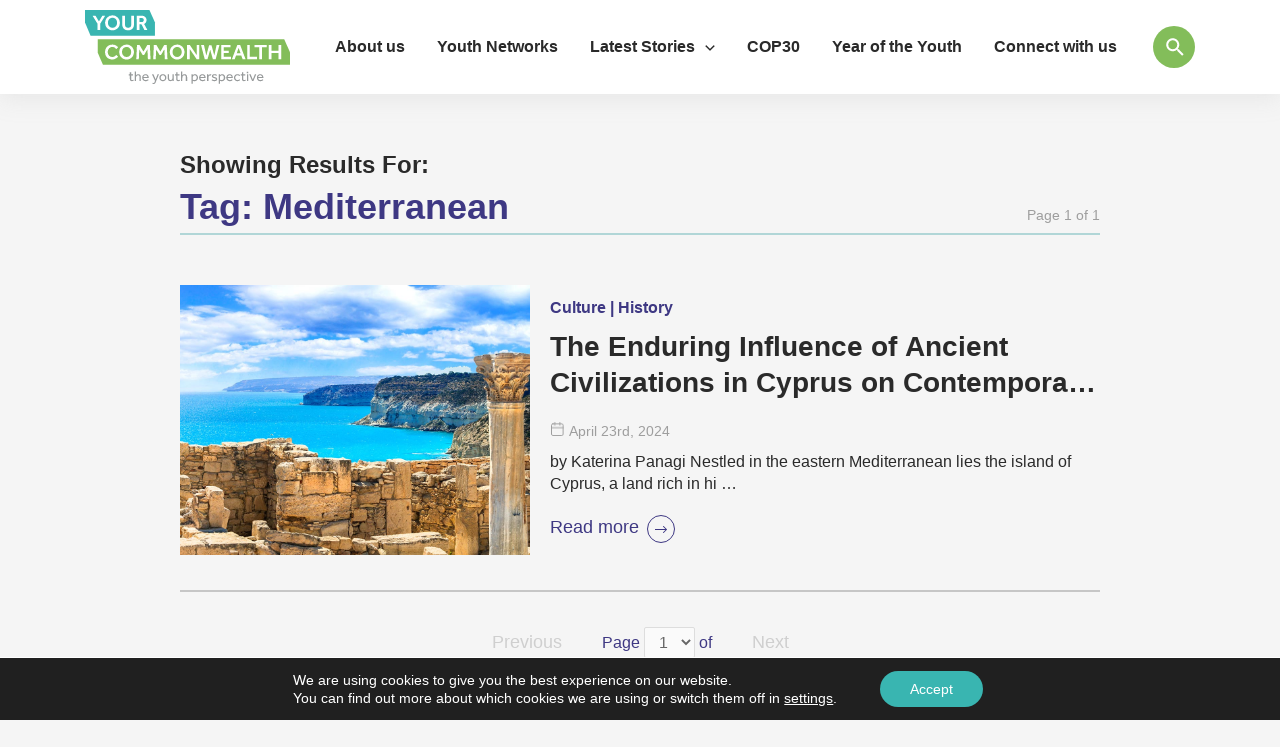

--- FILE ---
content_type: text/css
request_url: https://yourcommonwealth.org/wp-content/themes/astra-child/style.css?ver=10.10.10.52
body_size: 9629
content:
/**
Theme Name: Common Wealth
Author: Brainstorm Force
Author URI: http://wpastra.com/about/
Description: Astra is the fastest, fully customizable & beautiful theme suitable for blogs, personal portfolios and business websites. It is very lightweight (less than 50KB on frontend) and offers unparalleled speed. Built with SEO in mind, Astra comes with schema.org code integrated so search engines will love your site. Astra offers plenty of sidebar options and widget areas giving you a full control for customizations. Furthermore, we have included special features and templates so feel free to choose any of your favorite page builder plugin to create pages flexibly. Some of the other features: # WooCommerce Ready # Responsive # Compatible with major plugins # Translation Ready # Extendible with premium addons # Regularly updated # Designed, Developed, Maintained & Supported by Brainstorm Force. Looking for a perfect base theme? Look no further. Astra is fast, fully customizable and beautiful theme!
Version: 1.0.0
License: GNU General Public License v2 or later
License URI: http://www.gnu.org/licenses/gpl-2.0.html
Text Domain: action-digital
Template: astra
*/

body{background: #f5f5f5!important;}
a{outline: none!important;}
#content #primary > *{display: none;}
#content #primary > div:first-child{display: block;}
/*General Vars*/
:root{
	--font-open: 'Open Sans', sans-serif;
	--font-PT: 'PT Sans', sans-serif;
	--sd-color: #6a25e2;
	--ed-color: #f4a351;
	--yp-color: #39b11c;
	--regions-color: #25a2e2;
	--videos-color: #e22525;
	--yn-color: #c40871;
	--ep-color: #e6eb41;
}
::selection {
  background: #83BD5A;
}

/*Header*/
header#masthead{padding: 10px 0!important;filter: drop-shadow(0px 4px 12px rgba(156, 156, 156, 0.16))!important;background: #fff;position: fixed;left: 0;top: 0;width: 100vw;}
body{padding-top: 94px;}
.full-screen.astra-search-icon{width: 42px;height: 42px;border-radius: 21px;background: #83bd5a;display: flex;justify-content: center;align-items: center;float: right;cursor: pointer;}
.full-screen.astra-search-icon .ast-icon.icon-search svg {margin-top: -3px;margin-right: -2px;}
a.menu-link{font-family: var(--font-open)!important;font-weight: 600;font-size: 16px;line-height: 24px;text-align: left;color: #2a2a2a;}
a.menu-link:hover{text-decoration: underline;}
.astra-megamenu.sub-menu  a.menu-link{font-weight: 400!important;}
header#masthead .ast-primary-header-bar{border: none!important;}
.astra-megamenu.sub-menu{padding: 13px 0!important;justify-content: center;background: #3E3883!important;}
.astra-megamenu.sub-menu > .menu-item {flex: unset!important;width: fit-content!important;padding: 0!important;}
.astra-megamenu.sub-menu > .menu-item > a{padding: 0 15px!important;}
#menu-item-39 .astra-full-megamenu-wrapper {padding-top: 33px;border: none!important;}
.ast-search-box.full-screen{background: url(/wp-content/uploads/search-back.jpg)!important;background-size: cover!important;}
.ast-search-box.full-screen .ast-search-wrapper h3.large-search-text {font-weight: bold!important;font-size: 54px!important;line-height: 62px!important;color: #fff!important;margin-bottom: 50px!important;}
.ast-search-box.full-screen .ast-search-wrapper fieldset{border: none!important;padding: 0!important;}
.ast-search-box.full-screen .ast-search-wrapper .search-form{margin: 0 auto!important;}
.ast-search-box.full-screen .ast-search-wrapper .search-field{padding: 25px 70px 25px 90px !important;font-weight: normal;font-size: 20px!important;line-height: 28px!important;text-align: left!important;color: #9e9e9e;background: #fff!important;border-radius: 0!important;background-image: url(/wp-content/uploads/searchPop.svg)!important;background-repeat: no-repeat!important;background-position: 30px 25px !important;}
.ast-search-box.full-screen .ast-search-wrapper .search-field::placeholder{font-weight: normal;font-size: 20px!important;line-height: 28px!important;text-align: left!important;color: #9e9e9e!important;opacity: 1!important;}
.ast-search-box.full-screen .ast-search-wrapper .search-submit:after {background-image: url(/wp-content/uploads/RightArrowSearch.svg);content: '';display: block;position: relative;width: 38px;height: 23px;background-position: center;background-repeat: no-repeat;}
.ast-search-box.full-screen .ast-search-wrapper .search-submit{width: 94px;height: 78px;background: #83bd5a;display: flex;justify-content: center;align-items: center;top: 0;right: 0;position: absolute;}
.ast-search-box.full-screen .ast-search-wrapper .search-submit i {display: none!important;}
.ast-search-box.full-screen .ast-search-wrapper fieldset{position: relative;}

/*Footer*/
footer.mainFooter{background: linear-gradient(#fff 0%, #f5f5f5 100%);}
.footerLogos{display: flex;justify-content: center;padding: 70px 0 50px;}
.footerLogos img{margin: 0 25px;}
.footer-list {display: flex;justify-content: center;margin: 0 0 50px;padding: 0;}
.footer-list li{margin: 0 25px;}
.footer-list li a{font-family: var(--font-PT);font-weight: 400;font-size: 16px;line-height: 22px;color: #3e3883;}
.footer-list li a:hover{text-decoration: underline;}
.footer-social-list {display: flex;justify-content: center;margin: 0 0 15px;padding: 0;}
.footer-social-list li{margin: 0 9px;}
.footer-social-list li a:hover path:last-child {fill: #83BD5A;}
.footer-copyrights {font-family: var(--font-PT)!important;font-weight: 400!important;font-size: 14px!important;line-height: 20px!important;text-align: center!important;color: #000!important;border-top: 1px solid #9e9e9e!important;padding: 15px 0 20px!important;max-width: 1110px!important;margin: 0 auto!important;}
.footer-copyrights a{color: #3e3883!important;}
.footer-copyrights a:hover{text-decoration: underline;}

body{font-family: var(--font-PT);}
h1,h2,h3,h4,h5,h6{font-family: var(--font-open);margin: 0 0 15px;}
h2{font-weight: bold;font-size: 42px;line-height: 50px;text-align: left;color: #39b5b1;}
h6{font-weight: 600;font-size: 24px;line-height: 32px;text-align: left;color: #2a2a2a;}
.btn{border-radius: 0!important;display: block;width: fit-content;}
.btn.btn-blue {background: transparent;font-weight: normal;font-size: 18px;line-height: 22px;text-align: center;color: #fff;padding: 15px 60px;}
/*.btn.btn-blue:hover {background: #83bd5a;}*/
.btn.btn-green {background: #83bd5a;font-weight: normal;font-size: 18px;line-height: 22px;text-align: center;color: #fff;padding: 15px 60px;}
.btn.btn-green:hover {background: #3e3883}
a.btn-right-arrow{font-weight: normal;font-size: 18px;line-height: 22px;text-align: left;color: #3e3883;}
a.btn-right-arrow span{width: 28px;height: 28px;background: transparent;border: 1px solid #3e3883;border-radius: 50%;margin-left: 8px;display: inline-flex;justify-content: center;align-items: center;}
a.btn-right-arrow:hover{color: #83bd5a;}
a.btn-right-arrow:hover span{background: #83bd5a;border: 1px solid #83bd5a;}
a.btn-right-arrow:hover span path{fill: #fff;}
blockquote {font-family: var(--font-open);font-weight: normal;font-style: italic;font-size: 36px;line-height: 42px;text-align: left;color: #3e3883;margin: 0;padding: 0 60px;margin-bottom: 30px;border-left: 0!important;}
blockquote::before{position: absolute;display: block;width: 45px;height: 34px;background: url(/wp-content/uploads/quoteBefore.svg);background-size: contain;background-repeat: no-repeat;background-position: center;left: 0;}
blockquote::after{position: absolute;display: block;width: 45px;height: 34px;background: url(/wp-content/uploads/quoteAfter.svg);background-size: contain;background-repeat: no-repeat;background-position: center;right: 0;bottom: 0;}
.owl-nav button{width: 40px;height: 40px;border: 2px solid #78bdbe!important;border-radius: 50%;display: flex;justify-content: center;align-items: center;}
.owl-nav button:hover{border-color: transparent!important;box-shadow: 0px 10px 20px rgba(0, 0, 0, 0.1);}
.owl-dots {width: fit-content;position: absolute;left: 50%;transform: translateX(-50%);margin-top: -52px;}
.owl-dots .owl-dot {margin: 0 6px;}
.owl-dots .owl-dot span {width: 9px;height: 9px;background: #9e9e9e;opacity: 0.65;display: block;border-radius: 50%;}
.owl-dots .owl-dot.active span {background: #39b5b1;opacity: 1;}
.hidden{display: none!important;}
p.read-more{display: none!important;}
.nopadding-right{padding-right: 0!important;}
.nopadding-left{padding-left: 0!important;}
html,body {width: 100vw!important;overflow-x: hidden!important;}

/*Home*/
.hero-section .item{min-height: 759px;}
.hero-section .item > img{height: 600px;width: 100%;object-fit: cover;object-position: center;}
.hero-section .item .hero-content{max-width: 790px;margin: 0 auto;position: absolute;margin-top: -200px;z-index: 2;left: 50%;transform: translateX(-50%);}
.hero-section .item .hero-content h2{font-weight: bold;font-size: 54px;line-height: 62px;text-align: center;color: #39b5b1;margin-bottom: 15px;display: block;display: -webkit-box;max-height: 124px;-webkit-line-clamp: 2;-webkit-box-orient: vertical;overflow: hidden;text-overflow: ellipsis;}
.hero-section .item .hero-content p{font-weight: normal;font-size: 20px;line-height: 28px;text-align: center;color: #2a2a2a;margin-bottom: 30px;}
.hero-section .item .hero-content a{display: block;width: fit-content;margin: 0 auto;font-weight: normal;font-size: 18px;line-height: 22px;text-align: center;color: #fff;padding: 16px 36px;/*background: #3e3883;*/}
/*.hero-section .item .hero-content a:hover{background: #83bd5a;}*/
.hero-section .hero-box {background: #fff;height: 390px;width: 1110px;z-index: 1;position: relative;margin: -231px auto 0;-webkit-clip-path: polygon(0 0, 92% 0, 100% 43%, 100% 100%, 100% 100%, 8% 100%, 0 57%, 0% 100%);clip-path: polygon(0 0, 92% 0, 100% 43%, 100% 100%, 100% 100%, 8% 100%, 0 57%, 0% 100%);}
.hero-section .owl-nav {max-width: 1110px;margin: 0 auto;display: flex;justify-content: space-between;margin-top: -210px;position: absolute;width: calc(1110px - 150px);left: 50%;transform: translateX(-50%);}
.hero-section .owl-dots {width: fit-content;position: absolute;left: 50%;transform: translateX(-50%);margin-top: -52px;}
.hero-section .owl-dots .owl-dot {margin: 0 6px;}
.hero-section .owl-dots .owl-dot span {width: 9px;height: 9px;background: #9e9e9e;opacity: 0.65;display: block;border-radius: 50%;}
.hero-section .owl-dots .owl-dot.active span {background: #39b5b1;opacity: 1;}
.home-articles{margin-top: 50px;margin-bottom: 80px;position: relative;}
.home-articles:before, .home-articles:after {content: '';display: block;position: absolute;width: 480px;height: 430px;z-index: -1;}
.home-articles:before {background: url(/wp-content/uploads/Left-bg-element.png);top: 240px;}
.home-articles:after {background: url(/wp-content/uploads/Right-bg-element.png);bottom: 170px;right: 0;}
.home-articles h2{margin-bottom: 30px;}
.home-articles .btn{margin: 50px auto 0;}
.home-articles .home-article {margin-bottom: 30px;position: relative;}
.home-articles .col-lg-4 .home-article {margin-bottom: 0;}
.home-articles .home-article img {height: 450px;width: 100%;object-fit: cover;object-position: center;}
.home-articles .home-article .home-tags{position: absolute;right: 15px;top: 20px;width: calc(100% - 30px);}
.home-articles .home-article .home-tags span {font-weight: normal;font-size: 14px;line-height: 20px;text-align: center;color: #3e3883;padding: 4px 12px 3px;border-radius: 2px;background: #f5f5f5;margin-left: 5px;float: right;margin-top: 5px;}
.home-articles .home-article .home-tags span:last-child{margin-left: 0;}
.home-articles .home-article .home-article-text {filter: drop-shadow(0px 4px 8px rgba(38, 38, 38, 0.2));height: 205px;margin-top: -100px;position: relative;z-index: 1;}
.home-articles .home-article .home-article-text h6{display: block;display: -webkit-box;max-height: 96px;-webkit-line-clamp: 3;-webkit-box-orient: vertical;overflow: hidden;text-overflow: ellipsis;}
.home-articles .home-article .home-article-text > div {background: #f5f5f5;-webkit-clip-path: polygon(0 0, 92% 0, 100% 43%, 100% 100%, 100% 100%, 8% 100%, 0 57%, 0% 100%);clip-path: polygon(0 0, 92% 0, 100% 43%, 100% 100%, 100% 100%, 8% 100%, 0 57%, 0% 100%);filter: drop-shadow(0px 4px 8px rgba(38, 38, 38, 0.2));padding: 20px 10px 0 40px;height: 100%;width: 100%;}
.home-articles .home-article .home-article-text .date{display: block;font-weight: normal;font-size: 14px;line-height: 20px;text-align: left;color: #9e9e9e;margin-bottom: 10px;}
.home-articles .home-article .home-article-text .date:before{content: '';display: inline-block;position: relative;background-image: url(/wp-content/uploads/home-date.png);width: 14px;height: 14px;background-position: center;background-size: contain;background-repeat: no-repeat;margin-right: 5px;}
.home-articles .col-lg-4 .home-article .home-article-text{height: 160px;margin-top: -90px;}
.home-correspondents {background: linear-gradient(#f5f5f5 0%, #fff 18.35%, #fff 77.53%, #f5f5f5 100%);padding: 65px 0;}
.home-correspondents .container > p {margin-bottom: 75px;}
.home-correspondents .corr-img{width: 75px!important;height: 75px;border: 3px solid #f5f5f5;border-radius: 50%;margin: 0 auto;}
.home-correspondents .owl-item.active.center .corr-img{width: 150px!important;height: 150px;border: 3px solid #fff;filter: drop-shadow(0px 5px 12px rgba(100, 100, 100, 0.26));}
.home-correspondents .owl-stage {align-items: center;display: flex;}
.home-correspondents .month-corr:not(.is){width: 180px;background: #83bd5a;filter: drop-shadow(0px 4px 12px rgba(0, 0, 0, 0.16));font-size: 13px;line-height: 15px;text-align: center;color: #fff;padding: 5px 0;display: block;margin-top: 15px;opacity: 0;-webkit-clip-path: polygon(0 0, 92% 0, 100% 43%, 100% 100%, 100% 100%, 8% 100%, 0 57%, 0% 100%);clip-path: polygon(0 0, 92% 0, 100% 43%, 100% 100%, 100% 100%, 8% 100%, 0 57%, 0% 100%);height: 0px;margin: 0;padding: 0;}
.home-correspondents .month-corr.is{display: none;}
.home-correspondents .owl-item.active.center .month-corr{opacity: 1;height: 25px;padding: 5px 0;margin-top: 15px;}
.home-correspondents p {font-weight: normal;font-size: 16px;line-height: 22px;text-align: center;color: #2a2a2a;margin: 15px 0;min-height: 64px;}
.home-correspondents .owl-item.active.center p{font-family: var(--font-open);font-weight: 600;font-size: 24px;line-height: 32px;text-align: center;color: #2a2a2a;}
.home-correspondents .owl-item a{font-weight: normal;font-size: 18px;line-height: 22px;text-align: left;color: #3e3883;opacity: 0;display: block;margin: 0 auto;width: fit-content;}
.home-correspondents .owl-item.active.center a{opacity: 1;}
.home-correspondents a span{width: 28px;height: 28px;background: transparent;border: 1px solid #3e3883;border-radius: 50%;margin-left: 8px;display: inline-flex;justify-content: center;align-items: center;}
.home-correspondents a:hover{color: #83bd5a;}
.home-correspondents a:hover span{background: #83bd5a;border: 1px solid #83bd5a;}
.home-correspondents a:hover span path{fill: #fff;}
.home-correspondents .country{position: absolute;opacity: 0;margin-top: -45px;left: 50%;transform: translateX(calc(-50% - 38px));}
.home-correspondents .country img{width: 48px;height: 48px;border-radius: 50%;}
.home-correspondents .owl-item.active.center .country{opacity: 1;}
.home-correspondents .item{height: 312px;display: flex;justify-content: center;align-items: center;}
.home-correspondents .item * {transition: all .4s ease;}
.home-correspondents .owl-nav {max-width: 1200px;margin: 0 auto;display: flex;justify-content: space-between;margin-top: -210px;position: absolute;width: 1200px;left: 50%;transform: translateX(-50%);}
.home-correspondents .owl-dots {width: fit-content;position: relative;margin: 50px auto 20px;left: 0;transform: none;}
.home-correspondents .owl-dots .owl-dot {margin: 0 6px;}
.home-correspondents .owl-dots .owl-dot span {width: 9px;height: 9px;background: #9e9e9e;opacity: 0.65;display: block;border-radius: 50%;}
.home-correspondents .owl-dots .owl-dot.active span {background: #39b5b1;opacity: 1;}
.home-correspondents .btn{margin: 0 auto;}
.home-correspondents .btn:hover{color: #fff;}
.home-articles.home-featured{margin: 100px 0;}
.home-articles.home-featured::before {top: 50%;transform: translateY(-50%);}
.home-articles.home-featured::after {bottom: 50%;transform: translateY(50%);}
.home-about {background: #fff;padding: 100px 0;}
.home-about h2{margin-bottom: 30px;}
.home-about blockquote {max-width: 420px;}
.about-icons-mob{display: none;}
.about-icons > div{display: flex;justify-content: center;margin-bottom: 50px;}
.about-icons > div:last-child {margin-bottom: 0px;}
.about-icons > div div{margin: 0 25px;text-align: center;width: 150px;font-weight: normal;font-size: 16px;line-height: 22px;text-align: center;color: #2a2a2a;}
.about-icons > div div a:hover img {box-shadow: 0px 5px 30px rgba(0, 0, 0, 0.2);}
.about-icons > div div a{font-weight: normal;font-size: 16px;line-height: 22px;text-align: center;color: #2a2a2a;}
.about-icons > div div img{display: block;margin: 0 auto 15px;border-radius: 50%;}
.home-articles.home-videos {margin-top: 90px;margin-bottom: 100px;}
.home-articles.home-videos:before, .home-articles.home-videos:after{display: none;}
.home-article.video-article:after{content: '';display: block;position: absolute;width: 72px;height: 72px;background-image: url('/wp-content/uploads/Play-Btn.svg');background-size: contain;background-repeat: no-repeat;background-position: center;top: calc(175px - 36px);left: calc(50% - 36px);pointer-events: none;}
.home-articles.home-videos .owl-nav {max-width: 1300px;margin: 0 auto;display: flex;justify-content: space-between;margin-top: 0;position: absolute;width: 1300px;left: 50%;transform: translateX(-50%) translateY(-50%);z-index: -1;top: 50%;}
.home-articles.home-videos .owl-dots {margin-top: 0;}
.home-youth{margin-bottom: 250px;position: relative;}
.home-youth img{width: 100%;}
.home-youth > div{width: 67%;max-width: 760px;background: #39b5b1;padding: 25px 0 35px 65px;position: absolute;margin-top: -94px;-webkit-clip-path: polygon(0 0, 92% 0, 100% 43%, 100% 100%, 100% 100%, 8% 100%, 0 57%, 0% 100%);clip-path: polygon(0 0, 92% 0, 100% 43%, 100% 100%, 100% 100%, 8% 100%, 0 57%, 0% 100%);}
.home-youth > div h2{color: #fff;margin: 0 0 5px;}
.home-youth > div p{font-weight: normal;font-size: 20px;line-height: 28px;text-align: left;color: #fff;margin-bottom: 20px;}
.home-youth > div .btn-right-arrow{color: #fff;}
.home-youth > div a.btn-right-arrow span {border: 1px solid #fff;}
.home-youth > div a.btn-right-arrow span path{fill: #fff;}
.home-youth > div a.btn-right-arrow:hover span{background: #3e3883;border: 1px solid #3e3883;}
.home-youth > div a.btn-right-arrow:hover {color: #3e3883;}
.gradient-subscribe {padding: 55px 0;background: linear-gradient(90deg, #39b5b1 0%, #78bdbe 100%);margin-top: 100px;}
.gradient-subscribe h2{font-weight: bold;font-size: 48px;line-height: 58px;text-align: center;color: #fff;margin-bottom: 15px;}
.gradient-subscribe p {font-weight: normal;font-size: 20px;line-height: 28px;text-align: center;color: #fff;margin-bottom: 25px;}
.twitterSection{margin-bottom: 100px;}
.ctf-tweets.owl-carousel .owl-stage-outer {width: 100%;}
#ctf #ctf-more{display: none!important;}
#ctf .ctf-header-text .ctf-header-bio {max-width: 400px;}
.ctf-tweets.owl-carousel .owl-dots {margin-top: -15px;}

/*About*/
.page-header{margin-bottom: 100px;}
img.page-featured {height: 600px;width: 100%;object-fit: cover;object-position: center;}
.page-title-box {filter: drop-shadow(0px 4px 8px rgba(0, 0, 0, 0.2));}
.page-title-box > div{position: relative;width: 100%;
background: #fff;padding: 25px 0;margin-top: -80px;-webkit-clip-path: polygon(0 0, 92% 0, 100% 43%, 100% 100%, 100% 100%, 8% 100%, 0 57%, 0% 100%);clip-path: polygon(0 0, 92% 0, 100% 43%, 100% 100%, 100% 100%, 8% 100%, 0 57%, 0% 100%);}
.page-title-box h1{font-weight: bold;font-size: 54px;line-height: 62px;text-align: center;color: #39b5b1;margin-bottom: 10px;}
.page-title-box .breadcrumbs :is(a,span){font-weight: normal;font-size: 14px;line-height: 24px;text-align: left;color: #2a2a2a;}
.page-title-box .breadcrumbs a {color: #3e3883;}
.page-title-box .breadcrumbs a:after {content: '/';margin: 0 10px;}
.page-title-box .breadcrumbs {width: fit-content;margin: 0 auto;}
.who-we-are-section{margin-bottom: 80px;}
.who-we-are-section blockquote{margin: 0;max-width: 375px;padding-top:30px;padding-bottom: 30px;border-top: 3px solid #3e3883;border-bottom: 3px solid #3e3883;margin-top: 42px;}
.who-we-are-section blockquote::after {right: 10px;bottom: 30px;}
.who-we-are-section .body-croped{position: relative;height: 210px;overflow: hidden;}
.who-we-are-section .body-croped:after{width: 100%;height: 185px;content: '';position: absolute;display: block;bottom: 0;background: linear-gradient(rgba(255, 255, 255, 0) 0%, #f5f5f5 100%);opacity: 1;}
.who-we-are-section .body-croped.expanded{height: 400px;}
.who-we-are-section .body-croped.expanded:after{opacity: 0;}
.who-we-are-section .body-croped :last-child{margin: 0!important;}
.who-we-are-section h2{font-weight: bold;color: #2a2a2a;}
.who-we-are-section .body-toggler{font-weight: normal;font-size: 18px;line-height: 22px;text-align: left;color: #3e3883;margin-top: 20px;cursor: pointer;display: block;width: fit-content;}
.who-we-are-section .body-toggler svg{margin-left: 5px;}
.who-we-are-section .body-toggler:hover{color: #83bd5a;}
.who-we-are-section .body-toggler:hover path{fill: #83bd5a;}
.who-we-are-section .body-toggler.change-to-less svg{transform: rotate(180deg);}
.who-we-are-section :is(.body-croped, .body-toggler, .body-toggler *){transition: all 0.4s ease;}
.what-we-do-section {background: linear-gradient(#f5f5f5 0%, #fff 18.35%, #fff 77.53%, #f5f5f5 100%);padding: 55px 0;margin-bottom: 15px;}
.what-we-do-section .container{padding-top: 80px;padding-bottom: 100px;border-top: 1px solid #39b5b1;border-bottom: 1px solid #39b5b1;}
.what-we-do-section h2{text-align: center;color: #2a2a2a;margin-bottom: 20px;}
.what-we-do-section p{max-width: 791px;text-align: center; margin: 0 auto 80px;}
.what-we-do-section .about-icons > div{justify-content: space-between;}
.what-we-do-section .about-icons > div div {margin: 0;width: 175px;}
.meet-the-editor .editor-box{padding-top: 60px;padding-bottom: 80px;background: #fff;box-shadow: 0px 4px 8px rgba(0, 0, 0, 0.2);display: flex;justify-content: center;align-items: center;}
.section-title-center{text-align: center;color: #2a2a2a;}
.meet-the-editor h2{ margin-bottom: 50px; }
.meet-the-editor {margin-bottom: 170px;position: relative;}
.meet-the-editor:before, .meet-the-editor:after {content: '';display: block;position: absolute;width: 480px;height: 430px;z-index: -1;}
.meet-the-editor:before {background: url(/wp-content/uploads/meet-Left.svg);top: 70px;}
.meet-the-editor:after {background: url(/wp-content/uploads/meet-Right.svg);top: 88px;right: 0;}
.meet-the-editor .editor-box .corr-img{width: 114px;height: 114px;border: 3px solid #fff;filter: drop-shadow(0px 5px 12px rgba(100, 100, 100, 0.26));border-radius: 50%;object-fit: cover;}
.meet-the-editor .editor-box .country > img {width: 36.57px;}
.meet-the-editor .editor-box .country{position: absolute;margin-top: -35px;left: 15px;}
.meet-the-editor .editor-box > div:nth-child(1) {position: relative;}
.meet-the-editor .editor-box > div:nth-child(2) {max-width: 450px;margin-left: 40px;}
.meet-the-editor .editor-box h6{margin-bottom: 5px;}
.meet-the-editor .editor-box p{font-weight: normal;font-size: 16px;line-height: 22px;text-align: left;color: #2a2a2a;margin: 0;}
.meet-the-editor .editor-box p.chief{font-family: var(--font-open);font-weight: normal;font-size: 13px;line-height: 22px;color: #3e3883;margin-bottom: 15px;}
.submit-content {position: relative;margin-top: 15px;}
.submit-content .submit-content-row{height: 533px;background: #3e3883;}
.submit-content .submit-content-row .submit-content-radiant {height: 533px;background: linear-gradient(90deg, rgba(255, 255, 255, 0) 0%, rgba(62, 56, 131, 0.4) 59.41%, #3e3883 100%);position: absolute;top: 0;left: 0;width: 100%;}
.submit-content .submit-content-row > div:first-child{padding: 0!important;}
.submit-content .submit-content-row > div:first-child img{height: 533px;}
.submit-content .submit-content-row > div:last-child{display: flex;justify-content: center;align-items: center;}
.submit-content .submit-content-row h2{color: #fff;margin-bottom: 0;}
.submit-post-btn{font-family: var(--font-open);font-weight: bold;font-size: 28px;line-height: 36px;text-align: left;color: #39b5b1;width: 475px;display: block;margin-top: 25px;background: #fff;border: 1px solid #39b5b1;padding: 19px 35px;display: flex;justify-content: space-between;-webkit-clip-path: polygon(0 0, 92% 0, 100% 43%, 100% 100%, 100% 100%, 8% 100%, 0 57%, 0% 100%);clip-path: polygon(0 0, 92% 0, 100% 43%, 100% 100%, 100% 100%, 8% 100%, 0 57%, 0% 100%);align-items: center;}
.submit-post-btn:hover, .submit-post-btn:focus{background: #39b5b1;color: #fff;}
.submit-post-btn:hover svg path, .submit-post-btn:focus svg path{fill: #fff!important;}
.submit-post-btn div {width: 36px;height: 36px;background: transparent;border: 2px solid #39b5b1;display: flex;justify-content: center;align-items: center;border-radius: 50%;}
.submit-post-btn:hover div, .submit-post-btn:focus div{border-color: #fff!important;}

/*Archive*/
.f-desc {font-family: var(--font-open);font-weight: 600;font-size: 24px;line-height: 32px;text-align: center;color: #9e9e9e;margin-bottom: 15px;display: block;}
.owl-archive .btn-blue{margin-bottom: 30px!important;}
.hero-section .owl-archive .owl-dots {margin-top: -28px;}
.hero-section .owl-archive .item .hero-content h2 {display: block; /* Fallback for non-webkit */display: -webkit-box;max-height: 124px;-webkit-line-clamp: 2;-webkit-box-orient: vertical;overflow: hidden;text-overflow: ellipsis;}
.archive-section{margin-top: 70px;margin-bottom: 100px;}
/*.archive-section .form-group.related-topics > *:not(h6){display: none;}
.archive-section .form-group.related-topics > .activeCategory{display: block;}*/
.archive-section .related-topics input{opacity: 0;position: absolute;}
.archive-section .form-check.isnotprimary{display: none;}
.archive-article{display: flex;justify-content: space-between;align-items: center;padding-bottom: 35px;margin-bottom: 35px;border-bottom: 2px solid #9e9e9e87;}
.archive-article > div:first-child{width: 350px;height: 270px;position: relative;}
.archive-article > div:first-child img{width: 100%;height: 100%;object-fit: cover;}
.archive-article > div:last-child{width: calc(100% - 370px);}
.archive-article .read-more{display: none;}
.archive-article .sub-list{margin-bottom: 10px;font-family: var(--font-PT);font-weight: bold;font-size: 16px;line-height: 22px;text-align: left;color: #3e3883;}
.archive-article h4{font-weight: 600;font-size: 28px;line-height: 36px;text-align: left;color: #2a2a2a;margin-bottom: 20px;}
.archive-article .date{display: block;font-weight: normal;font-size: 14px;line-height: 20px;text-align: left;color: #9e9e9e;margin-bottom: 10px;}
.archive-article .date:before{content: '';display: inline-block;position: relative;background-image: url(/wp-content/uploads/home-date.png);width: 14px;height: 14px;background-position: center;background-size: contain;background-repeat: no-repeat;margin-right: 5px;}
.archive-article > div:last-child p{margin-bottom: 20px;font-weight: normal;font-size: 16px;line-height: 22px;text-align: left;color: #2a2a2a!important;}
.archive-article h4 {display: block;display: -webkit-box;max-height: 72px;-webkit-line-clamp: 2;-webkit-box-orient: vertical;overflow: hidden;text-overflow: ellipsis;}
.form-group.posts-categories {background: #fff;padding: 50px 10px 50px 30px;margin-top: 15px;}
.form-group.related-topics {background: #fff;padding: 45px 10px 45px 30px;margin-top: 15px;}
.form-group.posts-categories input{position: absolute;opacity: 0;}
.form-group.posts-categories .form-check {padding: 0;filter: drop-shadow(0px 4px 8px rgba(0, 0, 0, 0.2));margin-bottom: 20px;}
.form-group.posts-categories label{font-weight: normal;font-size: 16px;line-height: 22px;text-align: left;color: #2a2a2a;cursor: pointer;padding-left: 20px;}
.form-group.posts-categories label.selected, .form-group.posts-categories input:checked ~ label{padding: 12px 12px 12px 25px;background: #fff;-webkit-clip-path: polygon(0 0, 92% 0, 100% 43%, 100% 100%, 100% 100%, 8% 100%, 0 57%, 0% 100%);clip-path: polygon(0 0, 92% 0, 100% 43%, 100% 100%, 100% 100%, 8% 100%, 0 57%, 0% 100%);position: relative;}
.form-group.posts-categories label:after{content: '';position: absolute;display: block;width: 12px;height: 12px;border-radius: 50%;left: 0;top: 50%;transform: translateY(-50%);background: #000;}
.form-group.posts-categories input:checked ~ label:after{left: 10px;}
.form-group.posts-categories label[for="post_category-economic-development"]:after{background-color: var(--ed-color);}
.form-group.posts-categories label[for="post_category-editors-pick"]:after{background-color: var(--ep-color);}
.form-group.posts-categories label[for="post_category-social-development"]:after{background-color: var(--sd-color);}
.form-group.posts-categories label[for="post_category-technology-innovation"]:after{background-color: var(--regions-color);}
.form-group.posts-categories label[for="post_category-youth-awards"]:after{background-color: var(--videos-color);}
.form-group.posts-categories label[for="post_category-youth-policy"]:after{background-color: var(--yp-color);}
.related-topics label{font-weight: normal;font-size: 14px;line-height: 20px;text-align: left;color: #2a2a2a;width: fit-content;padding: 10px;border: 1px solid #78bdbe;border-radius: 5px;cursor: pointer;}
.related-topics input:checked ~ label{background: #78bdbe;color: #fff;}
.related-topics .form-check{display: inline-block;width: fit-content;margin-right: 5px;margin-bottom: 5px;padding-left: 0;}
.postsLoader {display: flex;position: fixed;width: 100vw;height: 100vh;left: 0;top: 0;justify-content: center;align-items: center;background: rgba(255,255,255, .7);z-index: 999999999;}
.postsLoader img{width: 60px;height: 60px;}
.textSearch {position: relative;}
.textSearch input{font-weight: normal;font-size: 14px;line-height: 22px;text-align: left;color: #9e9e9e;border: none !important;outline: none !important;padding-right: 40px;}
.textSearch button {background: transparent;border: none !important;outline: none !important;position: absolute;top: 0;right: 0;padding: 12px 8px;}
.textSearch button path{transition: all .4s ease;}
.textSearch button:hover path{fill: #3e3883;}
.filtering{font-weight: normal;font-size: 16px;line-height: 22px;text-align: left;color: #2a2a2a;margin: 0;}
.filtering > div{background-image: url(/wp-content/uploads/DownChevron.svg);background-repeat: no-repeat;position: relative;background-position: right 11px;padding-right: 12px;}
.filtering > div > div{display: none;position: absolute;border: 1px solid #2a2a2a;background: #f5f5f5;width: max-content;left: -1px;top: 100%;}
.filtering > div.opened {z-index: 9;}
.filtering > div.opened > div{display: block;z-index: 9;}
.filtering > div > div a{display: block;padding: 10px;}
.sorting {display: block;position: absolute;margin-top: -50px;width: 100%;z-index: 1;}
.sorting > *{display: inline-block;}
.sorting *{cursor: pointer!important;}
.sorting input{position: absolute;opacity: 0;}
.sorting label{font-weight: normal;font-size: 16px;line-height: 22px;text-align: left;color: #2a2a2a;margin-bottom: 0;margin-right: 20px;}
.sorting label.checked{color: #3e3883;text-decoration: underline;}
.pre-filtering-row{display: none;}
.archive-info-row {margin-bottom: 65px;display: flex;justify-content: space-between;padding-bottom: 15px;border-bottom: 2px solid #78bdbe;}
.archive-info-row > .category-info{font-weight: normal;font-size: 16px;line-height: 22px;text-align: left;color: #2A2A2A;}
.archive-info-row > .category-info span{font-weight: 700;color: #3e3883;}
.archive-info-row .page-info{font-weight: normal;font-size: 14px;line-height: 20px;text-align: center;color: #9e9e9e;}
input[type=radio][disabled=disabled]{pointer-events: all;cursor: pointer;}
.wpv-filter-previous-link, .wpv-filter-next-link {font-weight: normal;font-size: 18px;line-height: 21px;text-align: center;color: #3e3883;padding: 0;margin: 0;background: transparent!important;border: none!important;outline: none!important;}
a.wpv-filter-previous-link:hover, a.wpv-filter-next-link:hover {color: #83bd5a!important}
span.wpv-filter-previous-link, span.wpv-filter-next-link {color: #cfcfcf!important}
.archPagination > div:nth-child(2) {font-weight: normal;font-size: 16px;line-height: 21px;text-align: center;color: #3e3883;}
.archPagination {display: flex;justify-content: center;align-items: center;}
.archPagination > div {margin: 0 20px;}
.archPagination > div [class*="wpv-page-selector"] {margin-left: 0;padding: 5px 10px;}

/*Single Post*/
.postFeatured {height: 425px;width: 100%;position: relative;text-align: center;overflow: hidden;}
.postFeatured > div{height: 425px;width: 100%;position: absolute;}
.postFeatured > div > div{height: 100%;width: 100%;background: rgba(0, 0, 0, .7);position: absolute;z-index: 2;}
.postFeatured > div > div.placeholderBG{background: #fff;}
.postFeatured > div img{height: 100%;width: 100%;object-position: center;object-fit: cover;position: absolute;top: 0;filter: blur(10px);left: 0;}
.postFeatured > img {height: 425px;position: relative;z-index: 3;margin: 0 auto;}
.posts-subs {filter: drop-shadow(0px 3px 6px rgba(0, 0, 0, 0.16));position: relative;z-index: 5;margin-top: -20px;max-width: 100%;word-wrap: break-word;}
.posts-subs span{font-family: var(--font-open);font-weight: bold;font-size: 24px;line-height: 32px;text-align: center;color: #fff;padding: 8px 40px;-webkit-clip-path: polygon(0 0, 92% 0, 100% 43%, 100% 100%, 100% 100%, 8% 100%, 0 57%, 0% 100%);clip-path: polygon(0 0, 92% 0, 100% 43%, 100% 100%, 100% 100%, 8% 100%, 0 57%, 0% 100%);background: #3e3883;margin-right: 20px;display: inline-block;margin-bottom: 20px;}
.posts-breadcrumbs{margin-top: 40px;margin-bottom: 15px;display: block;position: relative;font-weight: normal;font-size: 14px;line-height: 24px;text-align: left;color: #2a2a2a;}
.posts-breadcrumbs a{font-weight: normal;font-size: 14px;line-height: 24px;text-align: left;color: #3e3883!important;margin: 0!important;}
.posts-breadcrumbs a:after {content: '/';font-weight: normal;font-size: 14px;line-height: 24px;text-align: left;color: #767676;display: inline-block;position: relative;margin: 0 10px;}
.post-body-container .post-title{font-weight: bold;font-size: 54px;line-height: 70px;text-align: left;color: #2a2a2a;border-bottom: 2px solid #78bdbe78;padding-bottom: 8px;}
.post-body-container .date{display: block;font-weight: normal;font-size: 16px;line-height: 22px;text-align: left;color: #9e9e9e;margin-bottom: 30px;}
.post-body-container .date:before{content: '';display: inline-block;position: relative;background-image: url(/wp-content/uploads/home-date.png);width: 14px;height: 14px;background-position: center;background-size: contain;background-repeat: no-repeat;margin-right: 5px;}
.post-body-container .postBody{margin-bottom: 100px;}
.post-body-container .postBody > *{margin-bottom: 30px;}
.post-body-container .postBody p{font-weight: normal;font-size: 16px;line-height: 22px;text-align: left;color: #2a2a2a;}
.post-body-container .postBody ul{margin-left: 15px;list-style: none; }
.post-body-container .postBody ul li{margin-bottom: 20px;}
.post-body-container .postBody ul li::before {content: "\2022";color: #39b5b1;font-weight: bold;display: inline-block;width: 8px;margin-left: -15px;margin-right: 5px;}
.post-body-container .postBody a{color: #39B5B1;}
.post-body-container .postBody a:hover, .post-body-container .postBody a:focus{color: #83BD5A;text-decoration: underline;}
.single-news-post-next-prev{padding-top: 10px;padding-bottom: 10px;border-top: 2px solid #39b5b17d;border-bottom: 2px solid #39b5b17d;margin-bottom: 100px;}
.single-news-post-next-prev a > div {font-weight: normal;font-size: 16px;line-height: 22px;text-align: left;color: #3e3883!important;}
.single-news-post-next-prev a:hover > div {color: #83bd5a!important;}
.single-news-post-next-prev a:hover > div svg *{fill: #83bd5a!important;}
.single-news-post-next-prev a > div span{font-family: var(--font-open);font-weight: 600;font-size: 20px;line-height: 28px;color: #2a2a2a;display: block;margin-top: 5px;padding: 0 19px;}
.single-news-post-next-prev .next-link a > div{text-align: right;}
.single-news-post-next-prev .next-link svg{margin-left: 10px;margin-top: -5px;}
.single-news-post-next-prev .prev-link svg{margin-right: 10px;margin-top: -5px;}
.about-author{margin-bottom: 50px;}
.about-author h2{text-align: center;margin-bottom: 30px;}
.about-author .connected-author-box{display: flex;justify-content: center;align-items: center;padding: 55px 90px 80px;background: #fff;box-shadow: 0px 4px 8px rgba(0, 0, 0, 0.2);}
.about-author .connected-author-box > div{position: relative;}
.about-author .connected-author-box > div:nth-child(1) {min-width: 114px;}
.about-author .connected-author-box > div:last-child {margin-left: 40px;}
.about-author .corr-img{width: 114px;height: 114px;border: 3px solid #fff;filter: drop-shadow(0px 5px 12px rgba(100, 100, 100, 0.26));border-radius: 50%;}
.about-author .country {position: absolute;margin-top: -35px;left: 15px;}
.about-author .country > img {width: 36.57px;}
.about-author .connected-author-box p{font-weight: normal;font-size: 16px;line-height: 22px;text-align: left;color: #2a2a2a;margin-bottom: 0;}
.post-related-articles{background: linear-gradient(#f5f5f5 0%, #fff 18.35%, #fff 77.53%, #f5f5f5 100%);padding: 120px 0;}
.post-related-articles h2{margin-bottom: 30px;}
.single-post .submit-content{margin-top: 0;}
.home-articles.post-related-articles {margin-top: 0;margin-bottom: 0;}
.home-articles.post-related-articles:before, .home-articles.post-related-articles:after {display: none!important;}

/*Youth Network Archive*/
.post-type-archive-youth-network .page-header{margin-bottom: 0;}
.youth-network-body {background: linear-gradient(#f5f5f5 0%, #fff 18.35%, #fff 77.53%, #f5f5f5 100%);padding: 150px 0 215px;margin-top: -66px;}
.youth-network-body p{font-weight: normal;font-size: 20px;line-height: 28px;text-align: left;color: #2a2a2a;}
hr{height: 2px;background: #78bdbe;opacity: 0.54;margin-top: 60px;margin-bottom: 0;}
.network-archive {margin-top: -140px;margin-bottom: 70px;}
.network-archive h2{margin-bottom: 50px;color: #2a2a2a;text-align: center;}
.network-archive .network-item{background: #fff;padding: 20px 25px 30px;height: 300px;margin-bottom: 30px;position: relative;transition: all .35s ease-in-out;}
.network-archive .network-item:hover{box-shadow: 0px 4px 12px rgba(158, 158, 158, 0.58);}
.network-archive .network-item .network-logo{height: 70px;display: block;position: relative;margin-bottom: 15px;}
.network-archive .network-item a.btn-right-arrow {position: absolute;bottom: 30px;}
.submit-content.networks-banner h2 {margin-bottom: 5px;}
.submit-content.networks-banner p {max-width: 480px;font-weight: normal;font-size: 20px;line-height: 28px;text-align: left;color: #fff;}

/*Single Network*/
.page-title-box.single-network h2 {font-weight: bold;font-size: 54px;line-height: 62px;text-align: center;color: #39b5b1;margin-bottom: 10px;}
.network-single-container h1{font-weight: 600;font-size: 36px;line-height: 42px;text-align: left;color: #2a2a2a;padding-bottom: 10px;border-bottom: 2px solid #78bdbe;margin-bottom: 30px;}
.network-single-container .network-image{width: 100%;margin-bottom: 5px;}
.network-single-container .caption{font-weight: normal;font-size: 14px;line-height: 22px;text-align: left;color: #9e9e9e;display: block;margin-bottom: 30px;}
.network-member{background: #fff;box-shadow: 0px 4px 8px rgba(0, 0, 0, 0.2);padding: 25px 30px;margin-bottom: 30px;}
.network-member-img{text-align: center;position: relative;}
.network-member-img .corr-img {width: 115px !important;height: 115px;border: 3px solid #fff;filter: drop-shadow(0px 5px 12px rgba(100, 100, 100, 0.26));border-radius: 50%;}
.network-member-img .country {position: absolute;left: 50%;transform: translateX(calc(-50% - 35px));bottom: 0;}
.network-member-img .country img{width: 35px;}
.network-member-position {font-family: var(--font-open);font-weight: normal;font-size: 13px;line-height: 22px;text-align: center;color: #3e3883;display: block;margin-top: 10px;}
.network-member h6{font-weight: 600;font-size: 18px;line-height: 24px;text-align: center;color: #2a2a2a;margin-top: 5px;margin-bottom: 10px;}
.network-member p{font-weight: normal;font-size: 14px;line-height: 20px;text-align: center;color: #2a2a2a;}
.network-report {margin-top: 20px;}
.network-report h2{margin-bottom: 10px;}
.form-group.report-years select{font-weight: normal;font-size: 16px;line-height: 22px;text-align: left;color: #3e3883;padding: 0!important;margin-bottom: 10px;background: transparent;border: none!important;box-shadow: none!important;width: auto;height: auto;cursor: pointer;}
.form-group.report-years select option {font-weight: normal;font-size: 14px;line-height: 22px;text-align: left;color: #2a2a2a;padding: 0 20px;margin: 10px 0;background: #fff;border: none!important;box-shadow: none;}
.form-group.report-years hr{margin-top: 0;margin-bottom: 15px;}
.report-years-cat {font-weight: normal;font-size: 16px;line-height: 22px;text-align: right;color: #2a2a2a;}
.report-years-cat span{font-weight: bold;color: #3E3883;}
.report-files-list{margin: 0 auto;width: calc(100% - 60px);}
.report-files-list li{display: inline-block;margin: 10px;filter: drop-shadow(0px 4px 8px rgba(85, 85, 85, 0.1));width: calc(33.333% - 20px);position: relative;}
.report-files-list li.year-report{width: calc(100% - 20px);margin-top: 30px;}
.report-files-list li a{font-family: var(--font-open);font-weight: 600;font-size: 20px;line-height: 32px;text-align: left;color: #3e3883;width: 100%;padding: 15px 0;background: #fff;-webkit-clip-path: polygon(0 0, 92% 0, 100% 43%, 100% 100%, 100% 100%, 8% 100%, 0 57%, 0% 100%);clip-path: polygon(0 0, 92% 0, 100% 43%, 100% 100%, 100% 100%, 8% 100%, 0 57%, 0% 100%);padding-left: 50px;display: block;}
.report-files-list li a:before{content: '';display: block;position: absolute;width: 15px;height: 20px;background-image: url(/wp-content/uploads/file.svg);left: 25px;top: 50%;transform: translateY(-50%);}
.report-files-list li.year-report a{-webkit-clip-path: polygon(0 0, 97.5% 0, 100% 43%, 100% 100%, 100% 100%, 2.5% 100%, 0 57%, 0% 100%);clip-path: polygon(0 0, 97.5% 0, 100% 43%, 100% 100%, 100% 100%, 2.5% 100%, 0 57%, 0% 100%);}
.contact-network {padding-top: 25px;padding-bottom: 25px;border-top: 2px solid #78bdbe78;border-bottom: 2px solid #78bdbe78;display: flex;align-items: center;margin-top: 70px;margin-bottom: 110px;}
.contact-network > div{font-family: var(--font-open);font-weight: 600;font-size: 24px;line-height: 32px;text-align: left;color: #39b5b1;margin-right: 30px;}
.contact-network > a{width: 32px;height: 32px;background: #f5f5f5;box-shadow: 0px 3px 6px rgba(0, 0, 0, 0.16);border-radius: 50%;margin: 0 7.5px;display: flex;justify-content: center;align-items: center;border: 1px solid transparent;}
.contact-network > a:hover{border-color: #39b5b1;}
.contact-network > a:hover path:last-child{fill: #39b5b1}
.single-network-item{border-bottom: 1px solid #78bdbe;padding-bottom: 15px;margin-top: 15px;}
.single-network-item.currentNetwork{pointer-events: none;}
.single-network-item img{filter: grayscale(1);display: block;margin-bottom: 10px;}
.single-network-item a{font-weight: normal;font-size: 14px;line-height: 20px;text-align: left;color: #2a2a2a;display: block;position: relative;}
.single-network-item a:hover{color: #3e3883;}
.single-network-item:hover a{color: #3e3883;}
.single-network-item:hover img{filter: grayscale(0);}
.single-network-item:hover a:last-child::before{content: '';position: absolute;display: block;width: 20px;height: 12px;background-image: url(/wp-content/uploads/networkindicator.svg);top: 50%;transform: translateY(-50%);left: 0;}
.single-network-item:hover a:last-child{padding-left: 30px;}
.single-network-item.currentNetwork a:last-child::before{content: '';position: absolute;display: block;width: 20px;height: 12px;background-image: url(/wp-content/uploads/networkindicator.svg);top: 50%;transform: translateY(-50%);left: 0;}
.single-network-item.currentNetwork a:last-child{padding-left: 30px;}
.single-network-item.currentNetwork a{color: #3e3883;}
.single-network-item.currentNetwork img{filter: grayscale(0);}
.networks-list{padding: 30px;background: #fff;}
.networks-list h5{font-weight: 600;font-size: 24px;line-height: 32px;text-align: left;color: #2a2a2a;margin-bottom: 25px;}
.socialSharer {position: absolute!important;top: 100px;right: -100px;height: calc(100% - 150px);}
.socialSharer > div{position: sticky;}
.socialSharer > div > div{font-weight: normal;font-size: 16px;line-height: 22px;text-align: left;color: #9e9e9e;margin-bottom: 10px;}
.socialSharer > div > a {width: 32px;height: 32px;border: 1px solid #39b5b1;border-radius: 50%;display: flex;justify-content: center;align-items: center;margin: 0 auto 10px;}
.socialSharer > div > a:hover{background: #39b5b1;box-shadow: 0px 10px 20px rgba(0, 0, 0, 0.1);}
.socialSharer > div > a:hover img{filter: brightness(0) invert(1);}
.linksForNetwork{font-family: var(--font-open);font-weight: 600;font-size: 20px;line-height: 28px;color: #000;display: block;margin: 10px 0;}

/*Correspondent Archive*/
.single-country h5{margin-top: 30px;}
.single-country h5 img{width: 48px;height: 48px;object-fit: cover;object-position: center;border-radius: 50%;}
.single-correspondent {position: relative;margin: 15px 0;text-align: center;}
.single-correspondent .corr-img{width: 114px;height: 114px;border: 3px solid #fff;filter: drop-shadow(0px 5px 12px rgba(100, 100, 100, 0.26));border-radius: 50%;}
.single-correspondent .country > img {width: 36.57px;}
.single-correspondent .country{position: absolute;margin-top: -35px;left: calc(50% - 50px);}
.single-correspondent .month-corr:not(.is){width: 180px;background: #83bd5a;filter: drop-shadow(0px 4px 12px rgba(0, 0, 0, 0.16));font-size: 13px;line-height: 15px;text-align: center;color: #fff;padding: 5px 0;display: block;margin-top: 15px;opacity: 0;-webkit-clip-path: polygon(0 0, 92% 0, 100% 43%, 100% 100%, 100% 100%, 8% 100%, 0 57%, 0% 100%);clip-path: polygon(0 0, 92% 0, 100% 43%, 100% 100%, 100% 100%, 8% 100%, 0 57%, 0% 100%);height: 0px;margin: 0;padding: 0;}
.single-correspondent .month-corr.is{display: none;}
.single-correspondent .month-corr:not(.is) {opacity: 1;height: 25px;padding: 5px 0;position: absolute;margin-top: -25px;left: 50%;transform: translateX(-50%);}
.single-correspondent p {font-family: var(--font-open);font-weight: 600;font-size: 24px;line-height: 32px;text-align: center;color: #2a2a2a;margin-bottom: 10px;min-height: 64px;}

/*Correspondent*/
.correspondent-articles {margin-bottom: 60px;}
.correspondent-articles .pre-title-corr{font-family: var(--font-open);font-weight: 600;font-size: 24px;line-height: 42px;text-align: left;color: #2a2a2a;display: block;margin-top: 50px;}
.correspondent-articles h1{font-weight: 600;font-size: 36px;line-height: 42px;text-align: left;color: #3e3883;margin: 0;}
.correspondent-articles hr {margin-top: 5px;margin-bottom: 50px;}
.correspondent-articles .pre-filtering-row-corr {font-weight: normal;font-size: 14px;line-height: 20px;text-align: right;color: #9e9e9e;position: absolute;right: 15px;margin-top: -80px;}
.single-correspondent .btn-right-arrow{float: left;}
.post-type-archive-correspondent .single-correspondent .btn-right-arrow{float: none;}

/*Connect with us*/
.contact-box{margin-bottom: 100px;position: relative;}
.contact-box .contact-info{background: #fff;padding: 60px 40px;}
.contact-box .contact-info hr{width: 100%;background:#39b5b1;margin: 30px 0!important;max-width: 100%;opacity: 1;height: 1px;border: none!important;}
.contact-box .contact-info h6{font-weight: 600;font-size: 28px;line-height: 36px;text-align: left;color: #2a2a2a;margin-bottom: 15px;}
.contact-box .contact-info p{font-weight: normal;font-size: 16px;line-height: 22px;text-align: left;color: #2a2a2a;margin: 0!important;}
.contact-box .contact-info a{display: block;margin-bottom: 0;margin-top: 10px;font-weight: normal;font-size: 16px;line-height: 22px;text-align: left;color: #3e3883;}
.contact-box .contact-info :is(a:hover, a:focus){color: #39b5b1;}
.contact-box .form-group :is(input, textarea) {font-weight: normal;font-size: 16px;line-height: 22px;text-align: left;color: #2a2a2a;padding: 13px 15px 12px;background: #fff;border: 1px solid #9e9e9e;}
.contact-box .form-group :is(input:focus, textarea:focus) {box-shadow: 0 0 0 2px green!important;}

.contact-box .required-note {font-weight: normal;font-size: 14px;line-height: 20px;text-align: left;color: #2a2a2a;display: block;margin-bottom: 20px;}
.contact-box .required-note:before {content: '* ';font-family: "Segoe UI";font-weight: normal;font-size: 14px;text-align: left;color: #e80707;}
.contact-box .wpt-form-checkbox-label {font-weight: normal;font-size: 16px;line-height: 22px;text-align: left;color: #2a2a2a;margin-bottom: 15px;}
.contact-box .wpt-form-checkbox-label a{color: #39b5b1;}
.contact-box input[type=submit]{background: #3e3883;padding: 16px 0;display: block;width: 100%;font-weight: normal;font-size: 18px;line-height: 22px;text-align: center;color: #fff;margin-top: 30px;}
.contact-box input[type=submit]:hover {background: #83bd5a;}
.contact-box .error-box > div{margin-bottom: 0;margin-top: 15px;position: absolute;}
.contact-box .recaptcha_error {position: absolute;}
.contact-box .wpt-form-error{position: absolute;margin-top: -20px;}
.contact-box .cred-form .form-group{margin-bottom: 20px;}
.contact-box::after {background: url(/wp-content/uploads/Right-bg-element.png);bottom: 30px;right: 0;content: '';display: block;position: absolute;width: 480px;height: 430px;z-index: -1;}

/*404*/
#content #primary > .error-404.not-found{display: block;background: #3e3883f0;}
.errorBox404 {padding-top: 90px;padding-bottom: 125px;}
.errorBox404 .img404{display: block;position: relative;margin: 0 auto 0;}
.errorBox404 p{font-weight: normal;font-size: 20px;line-height: 28px;text-align: center;color: #fff;margin-bottom: 45px;}
.errorBox404 .btn{margin: 75px auto 0;}
.errorBox404 .btn:hover{border: 1px solid #fff;}

/*Privacy*/
.terms-privacy-section .breadcrumbs{margin-top: 50px;margin-bottom: 15px;}
.terms-privacy-section .breadcrumbs :is(a,span){font-weight: normal;font-size: 14px;line-height: 24px;text-align: left;color: #2a2a2a;}
.terms-privacy-section .breadcrumbs a {color: #3e3883;}
.terms-privacy-section .breadcrumbs a:after {content: '/';margin: 0 10px;}
.terms-privacy-section h1{font-weight: bold;font-size: 54px;line-height: 70px;text-align: left;color: #2a2a2a;padding-bottom: 15px;margin-bottom: 15px;border-bottom: 2px solid #78bdbe78;}
.terms-privacy-section .laat-updated{font-weight: normal;font-size: 16px;line-height: 22px;text-align: left;color: #9e9e9e;margin-bottom: 30px;display: block;}
.terms-privacy-section .laat-updated span{color: #3e3883;}
.terms-privacy-section .terms-body{border-bottom: 2px solid #78bdbe78;margin-bottom: 20px;}

:is(.btn.btn-blue, .hero-section .item .hero-content a) {
	 position: relative;
	 /*display: inline-block;*/
	 width: 220px!important;
	 height: 50px!important;
	 perspective: 360px;
}
 :is(.btn.btn-blue, .hero-section .item .hero-content a) .social-cube {
	 position: absolute;
	 left: 0;
	 top: 0;
	 width: 100%;
	 height: 100%;
	 transform-style: preserve-3d;
	 transition: all 0.333s;
	 transform: translateZ(-18px);
}
 :is(.btn.btn-blue, .hero-section .item .hero-content a) .social-cube .front, :is(.btn.btn-blue, .hero-section .item .hero-content a) .social-cube .bottom {
	 position: absolute;
	 top: 0;
	 left: 0;
	 width: 100%;
	 height: 100%;
	 display: flex;
	 justify-content: center;
	 align-items: center;
	 color: #fff;
	 transition: background 0.333s;
}
 :is(.btn.btn-blue, .hero-section .item .hero-content a) .social-cube .front {
	 transform: rotateX(0deg) translateZ(18px);
}
 :is(.btn.btn-blue, .hero-section .item .hero-content a) .social-cube .bottom {
	 transform: rotateX(-90deg) translateZ(25px);
}
 :is(.btn.btn-blue, .hero-section .item .hero-content a):hover .social-cube {
	 transform: translateZ(-18px) rotateX(90deg);
}
 :is(.btn.btn-blue, .hero-section .item .hero-content a) .social-cube .front, :is(.btn.btn-blue, .hero-section .item .hero-content a) .social-cube .back {
	 background: #3e3883;
}
 :is(.btn.btn-blue, .hero-section .item .hero-content a) .social-cube .bottom {
	 background: #83bd5a;
}
 :is(.btn.btn-blue, .hero-section .item .hero-content a):hover .social-cube .bottom {
	 background: #83bd5a;
}
 :is(.btn.btn-blue, .hero-section .item .hero-content a):hover .social-cube .front {
	 background: #83bd5a;
}
.btn:focus{box-shadow: none!important;}

/*Year of the youth*/
#uagb-tabs__tab0 {display: none!important;}
.uagb-tabs-body__active {display: none!important;}
.uagb-tabs__body-wrap {border: none!important;}

--- FILE ---
content_type: application/javascript; charset=UTF-8
request_url: https://yourcommonwealth.org/cdn-cgi/challenge-platform/scripts/jsd/main.js
body_size: 8362
content:
window._cf_chl_opt={AKGCx8:'b'};~function(y6,OV,OT,OL,OB,Os,OH,Oo,y0,y1){y6=m,function(R,W,yT,y5,O,y){for(yT={R:484,W:424,O:477,y:302,k:472,N:315,C:442,l:316,i:528},y5=m,O=R();!![];)try{if(y=-parseInt(y5(yT.R))/1+parseInt(y5(yT.W))/2+parseInt(y5(yT.O))/3*(-parseInt(y5(yT.y))/4)+parseInt(y5(yT.k))/5*(-parseInt(y5(yT.N))/6)+parseInt(y5(yT.C))/7+parseInt(y5(yT.l))/8+parseInt(y5(yT.i))/9,y===W)break;else O.push(O.shift())}catch(k){O.push(O.shift())}}(D,249845),OV=this||self,OT=OV[y6(330)],OL=null,OB=Ow(),Os=function(ko,kH,ks,kB,kz,kg,yi,W,O,y,k){return ko={R:416,W:360,O:505,y:367,k:332,N:432},kH={R:422,W:440,O:362,y:354,k:487,N:357,C:493,l:342,i:341,Q:340,d:371,X:492,U:427,I:504,e:362,P:407,x:493,G:340,b:362,n:500,v:534,f:458,M:320,F:412,E:504,c:458},ks={R:428,W:522,O:347,y:527},kB={R:487,W:527,O:412,y:530,k:465,N:459,C:465,l:309,i:418,Q:454,d:347,X:504,U:454,I:435,e:453,P:446,x:458,G:415,b:466,n:485,v:454,f:453,M:310,F:504,E:475,c:362,K:398,V:354,T:334,L:447,j:504,Y:362,Z:421,h:404,g:530,z:465,A:459,B:454,a:456,s:322,H:504,o:402,S:305,J:454,D0:435,D1:486,D2:415,D3:397,D4:400,D5:342,D6:504,D7:426,D8:490,D9:463,DD:504,Dm:534},kz={R:487},kg={R:337,W:412},yi=y6,W={'ZqJNB':function(N,C){return C==N},'dtPHy':yi(ko.R),'uwhIB':yi(ko.W),'KpHVP':function(N,C){return C==N},'ogPcv':function(N,C){return N>C},'xsguo':function(N,C){return N|C},'hpeQn':function(N,C){return C&N},'DvHCp':function(N,C){return C==N},'bfuMk':function(N,C){return N<C},'XZhPy':function(N,C){return N<<C},'FgEyY':function(N,C){return N(C)},'nSEan':function(N,C){return N<<C},'zkHVZ':function(N,C){return N(C)},'bifjf':function(N,C){return N<<C},'RKMZJ':function(N,C){return N&C},'Cczpv':function(N,C){return C==N},'uvAyM':function(N,C){return N-C},'NcCNb':function(N,C){return N<<C},'qynLW':function(N,C){return N&C},'VbQMS':function(N,C){return N|C},'QxOij':function(N,C){return N(C)},'gIVat':function(N,C){return N<<C},'mvwAq':function(N,C){return N(C)},'czPkH':function(N,C){return N|C},'xbsAl':function(N,C){return N&C},'Fnesq':yi(ko.O),'tGLOz':yi(ko.y),'Ljexd':function(N,C){return N(C)},'PWlcE':function(N,C){return N>C},'qlOdj':function(N,C){return N<C},'xhDEc':function(N,C){return C!=N},'RankD':function(N,C){return N==C},'KHoZy':function(N,C){return N(C)},'tMrxw':function(N,C){return C*N},'jfCZR':function(N,C){return N<C},'PuQSz':function(N,C){return N(C)},'DSHTu':function(N,C){return N<C},'GBACt':function(N,C){return C*N},'fiEtq':function(N,C){return C===N}},O=String[yi(ko.k)],y={'h':function(N,yQ){return yQ=yi,W[yQ(kz.R)](null,N)?'':y.g(N,6,function(C,yd){return yd=yQ,yd(kg.R)[yd(kg.W)](C)})},'g':function(N,C,i,yp,Q,X,U,I,P,x,G,M,F,E,K,V,T,L,j){if(yp=yi,Q={'KPaOv':function(Y){return Y()}},W[yp(kB.R)](null,N))return'';for(U={},I={},P='',x=2,G=3,M=2,F=[],E=0,K=0,V=0;V<N[yp(kB.W)];V+=1)if(T=N[yp(kB.O)](V),Object[yp(kB.y)][yp(kB.k)][yp(kB.N)](U,T)||(U[T]=G++,I[T]=!0),L=P+T,Object[yp(kB.y)][yp(kB.C)][yp(kB.N)](U,L))P=L;else if(W[yp(kB.l)]!==W[yp(kB.i)]){if(Object[yp(kB.y)][yp(kB.C)][yp(kB.N)](I,P)){if(256>P[yp(kB.Q)](0)){for(X=0;X<M;E<<=1,W[yp(kB.d)](K,C-1)?(K=0,F[yp(kB.X)](i(E)),E=0):K++,X++);for(j=P[yp(kB.U)](0),X=0;W[yp(kB.I)](8,X);E=W[yp(kB.e)](E<<1.78,W[yp(kB.P)](j,1)),W[yp(kB.x)](K,C-1)?(K=0,F[yp(kB.X)](i(E)),E=0):K++,j>>=1,X++);}else{for(j=1,X=0;W[yp(kB.G)](X,M);E=W[yp(kB.b)](E,1)|j,W[yp(kB.R)](K,C-1)?(K=0,F[yp(kB.X)](W[yp(kB.n)](i,E)),E=0):K++,j=0,X++);for(j=P[yp(kB.v)](0),X=0;W[yp(kB.I)](16,X);E=W[yp(kB.f)](W[yp(kB.M)](E,1),j&1.04),C-1==K?(K=0,F[yp(kB.F)](W[yp(kB.E)](i,E)),E=0):K++,j>>=1,X++);}x--,0==x&&(x=Math[yp(kB.c)](2,M),M++),delete I[P]}else for(j=U[P],X=0;X<M;E=W[yp(kB.K)](E,1)|W[yp(kB.V)](j,1),W[yp(kB.T)](K,W[yp(kB.L)](C,1))?(K=0,F[yp(kB.j)](i(E)),E=0):K++,j>>=1,X++);P=(x--,x==0&&(x=Math[yp(kB.Y)](2,M),M++),U[L]=G++,String(T))}else y[yp(kB.Z)]=V,Q[yp(kB.h)](N);if(P!==''){if(Object[yp(kB.g)][yp(kB.z)][yp(kB.A)](I,P)){if(256>P[yp(kB.v)](0)){for(X=0;X<M;E<<=1,K==W[yp(kB.L)](C,1)?(K=0,F[yp(kB.F)](i(E)),E=0):K++,X++);for(j=P[yp(kB.B)](0),X=0;W[yp(kB.I)](8,X);E=W[yp(kB.a)](E,1)|W[yp(kB.s)](j,1),K==W[yp(kB.L)](C,1)?(K=0,F[yp(kB.H)](i(E)),E=0):K++,j>>=1,X++);}else{for(j=1,X=0;W[yp(kB.G)](X,M);E=W[yp(kB.o)](E<<1.64,j),K==C-1?(K=0,F[yp(kB.F)](W[yp(kB.S)](i,E)),E=0):K++,j=0,X++);for(j=P[yp(kB.J)](0),X=0;W[yp(kB.D0)](16,X);E=W[yp(kB.D1)](E,1)|j&1.32,K==C-1?(K=0,F[yp(kB.F)](i(E)),E=0):K++,j>>=1,X++);}x--,0==x&&(x=Math[yp(kB.c)](2,M),M++),delete I[P]}else for(j=U[P],X=0;W[yp(kB.D2)](X,M);E=W[yp(kB.f)](E<<1.37,j&1),K==W[yp(kB.L)](C,1)?(K=0,F[yp(kB.X)](W[yp(kB.D3)](i,E)),E=0):K++,j>>=1,X++);x--,0==x&&M++}for(j=2,X=0;X<M;E=W[yp(kB.D4)](W[yp(kB.M)](E,1),W[yp(kB.D5)](j,1)),C-1==K?(K=0,F[yp(kB.D6)](W[yp(kB.E)](i,E)),E=0):K++,j>>=1,X++);for(;;)if(E<<=1,K==W[yp(kB.L)](C,1)){if(yp(kB.D7)===yp(kB.D8))return W[yp(kB.D9)](function(){}),'p';else{F[yp(kB.DD)](i(E));break}}else K++;return F[yp(kB.Dm)]('')},'j':function(N,ka,yt){if(ka={R:454},yt=yi,W[yt(ks.R)]!==W[yt(ks.W)])return W[yt(ks.O)](null,N)?'':N==''?null:y.i(N[yt(ks.y)],32768,function(C,yX){return yX=yt,N[yX(ka.R)](C)});else W()},'i':function(N,C,i,yU,Q,X,U,I,P,x,G,M,F,E,K,V,L,T){for(yU=yi,Q=[],X=4,U=4,I=3,P=[],M=W[yU(kH.R)](i,0),F=C,E=1,x=0;W[yU(kH.W)](3,x);Q[x]=x,x+=1);for(K=0,V=Math[yU(kH.O)](2,2),G=1;G!=V;T=W[yU(kH.y)](M,F),F>>=1,W[yU(kH.k)](0,F)&&(F=C,M=i(E++)),K|=(W[yU(kH.N)](0,T)?1:0)*G,G<<=1);switch(K){case 0:for(K=0,V=Math[yU(kH.O)](2,8),G=1;W[yU(kH.C)](G,V);T=W[yU(kH.l)](M,F),F>>=1,F==0&&(F=C,M=i(E++)),K|=G*(0<T?1:0),G<<=1);L=O(K);break;case 1:for(K=0,V=Math[yU(kH.O)](2,16),G=1;V!=G;T=M&F,F>>=1,W[yU(kH.i)](0,F)&&(F=C,M=W[yU(kH.Q)](i,E++)),K|=W[yU(kH.d)](W[yU(kH.X)](0,T)?1:0,G),G<<=1);L=W[yU(kH.U)](O,K);break;case 2:return''}for(x=Q[3]=L,P[yU(kH.I)](L);;){if(E>N)return'';for(K=0,V=Math[yU(kH.e)](2,I),G=1;V!=G;T=M&F,F>>=1,0==F&&(F=C,M=i(E++)),K|=(W[yU(kH.P)](0,T)?1:0)*G,G<<=1);switch(L=K){case 0:for(K=0,V=Math[yU(kH.e)](2,8),G=1;W[yU(kH.x)](G,V);T=F&M,F>>=1,F==0&&(F=C,M=i(E++)),K|=G*(0<T?1:0),G<<=1);Q[U++]=W[yU(kH.G)](O,K),L=U-1,X--;break;case 1:for(K=0,V=Math[yU(kH.b)](2,16),G=1;V!=G;T=M&F,F>>=1,0==F&&(F=C,M=i(E++)),K|=W[yU(kH.n)](0<T?1:0,G),G<<=1);Q[U++]=O(K),L=U-1,X--;break;case 2:return P[yU(kH.v)]('')}if(W[yU(kH.f)](0,X)&&(X=Math[yU(kH.e)](2,I),I++),Q[L])L=Q[L];else if(W[yU(kH.M)](L,U))L=x+x[yU(kH.F)](0);else return null;P[yU(kH.E)](L),Q[U++]=x+L[yU(kH.F)](0),X--,x=L,W[yU(kH.c)](0,X)&&(X=Math[yU(kH.b)](2,I),I++)}}},k={},k[yi(ko.N)]=y.h,k}(),OH={},OH[y6(338)]='o',OH[y6(521)]='s',OH[y6(476)]='u',OH[y6(323)]='z',OH[y6(514)]='n',OH[y6(307)]='I',OH[y6(512)]='b',Oo=OH,OV[y6(467)]=function(R,W,O,y,Ny,NO,ND,yG,N,i,Q,X,U,I,P){if(Ny={R:364,W:373,O:506,y:336,k:363,N:449,C:450,l:386,i:450,Q:346,d:502,X:527,U:348,I:501,e:516,P:390,x:403},NO={R:366,W:358,O:523,y:437,k:527,N:501,C:355,l:452},ND={R:530,W:465,O:459,y:504},yG=y6,N={'LFJOU':function(x,G){return x(G)},'pHpHL':function(G,M){return G!==M},'bycGl':function(G,M){return G===M},'bLxGn':function(G,M){return G===M},'zBhYw':function(x,G){return x(G)},'rncHn':function(G,M){return G+M},'CZTLI':function(x,G,M){return x(G,M)}},W===null||N[yG(Ny.R)](void 0,W))return y;for(i=N[yG(Ny.W)](Or,W),R[yG(Ny.O)][yG(Ny.y)]&&(i=i[yG(Ny.k)](R[yG(Ny.O)][yG(Ny.y)](W))),i=R[yG(Ny.N)][yG(Ny.C)]&&R[yG(Ny.l)]?R[yG(Ny.N)][yG(Ny.i)](new R[(yG(Ny.l))](i)):function(x,NW,Nm,yn,G,E,M){if(NW={R:383},Nm={R:308},yn=yG,G={'HTDVz':function(F,E,yb){return yb=m,N[yb(Nm.R)](F,E)}},N[yn(NO.R)](yn(NO.W),yn(NO.O))){for(x[yn(NO.y)](),M=0;M<x[yn(NO.k)];N[yn(NO.N)](x[M],x[M+1])?x[yn(NO.C)](M+1,1):M+=1);return x}else{if(E={'iyPNx':function(K,V,T){return K(V,T)}},N=!![],!C())return;G[yn(NO.l)](Q,function(K,yv){yv=yn,E[yv(NW.R)](y,X,K)})}}(i),Q='nAsAaAb'.split('A'),Q=Q[yG(Ny.Q)][yG(Ny.d)](Q),X=0;X<i[yG(Ny.X)];U=i[X],I=OJ(R,W,U),Q(I)?(P='s'===I&&!R[yG(Ny.U)](W[U]),N[yG(Ny.I)](yG(Ny.e),N[yG(Ny.P)](O,U))?N[yG(Ny.x)](C,O+U,I):P||C(O+U,W[U])):C(O+U,I),X++);return y;function C(x,G,yx){yx=m,Object[yx(ND.R)][yx(ND.W)][yx(ND.O)](y,G)||(y[G]=[]),y[G][yx(ND.y)](x)}},y0=y6(326)[y6(351)](';'),y1=y0[y6(346)][y6(502)](y0),OV[y6(381)]=function(R,W,Ni,Nq,yf,O,y,k,N,C){for(Ni={R:318,W:311,O:527,y:464,k:444,N:504,C:419},Nq={R:379,W:399,O:399},yf=y6,O={'ktgjZ':function(l,i){return i===l},'uXGYF':function(l,i){return l<i},'Shaqk':function(l,i){return l(i)}},y=Object[yf(Ni.R)](W),k=0;O[yf(Ni.W)](k,y[yf(Ni.O)]);k++)if(N=y[k],N==='f'&&(N='N'),R[N]){for(C=0;C<W[y[k]][yf(Ni.O)];-1===R[N][yf(Ni.y)](W[y[k]][C])&&(O[yf(Ni.k)](y1,W[y[k]][C])||R[N][yf(Ni.N)]('o.'+W[y[k]][C])),C++);}else R[N]=W[y[k]][yf(Ni.C)](function(i,yM){if(yM=yf,O[yM(Nq.R)](yM(Nq.W),yM(Nq.O)))return'o.'+i;else if(!C){if(U=!![],!I())return;C(function(v){G(R,v)})}})},y3();function y4(y,k,NG,yV,N,C,l,i){if(NG={R:372,W:538,O:306,y:513,k:473,N:395,C:411,l:538,i:496,Q:385,d:513,X:325,U:368,I:411,e:306,P:524,x:425,G:325},yV=y6,N={},N[yV(NG.R)]=function(Q,d){return d===Q},N[yV(NG.W)]=yV(NG.O),N[yV(NG.y)]=yV(NG.k),C=N,!y[yV(NG.N)])return;C[yV(NG.R)](k,yV(NG.k))?(l={},l[yV(NG.C)]=C[yV(NG.l)],l[yV(NG.i)]=y.r,l[yV(NG.Q)]=C[yV(NG.d)],OV[yV(NG.X)][yV(NG.U)](l,'*')):(i={},i[yV(NG.I)]=yV(NG.e),i[yV(NG.i)]=y.r,i[yV(NG.Q)]=yV(NG.P),i[yV(NG.x)]=k,OV[yV(NG.G)][yV(NG.U)](i,'*'))}function OY(yY,y9,R,W){return yY={R:317,W:514},y9=y6,R=OV[y9(yY.R)],!R?null:(W=R.i,typeof W!==y9(yY.W)||W<30)?null:W}function Or(R,N2,yP,W){for(N2={R:363,W:318,O:439},yP=y6,W=[];R!==null;W=W[yP(N2.R)](Object[yP(N2.W)](R)),R=Object[yP(N2.O)](R));return W}function D(Nb){return Nb='object,pYSUi,KHoZy,RankD,xbsAl,YGneq,oAHFk,bJoMJ,includes,KpHVP,isNaN,EChQg,IVKoZ,split,/jsd/oneshot/d251aa49a8a3/0.3042191167990518:1769034462:CPg0tdgi2k69cXyejEt6S55u25LUbZJHiA3JR8jFEWk/,jkIBr,RKMZJ,splice,urvgC,qlOdj,QfcCY,fOPuQ,DRCVy,appendChild,pow,concat,bLxGn,aUjz8,pHpHL,sLGLF,postMessage,KdbCq,/invisible/jsd,tMrxw,pcRIA,zBhYw,oybtR,rihng,HNifv,6|4|7|5|10|0|1|9|3|8|2,BCdKU,ktgjZ,Function,rxvNi8,jsd,iyPNx,stringify,event,Set,CnwA5,qyNYq,WFbkz,rncHn,ovPSg,DOMContentLoaded,ZNncg,/cdn-cgi/challenge-platform/h/,api,iframe,mvwAq,bifjf,NISIp,czPkH,vbtlC,VbQMS,CZTLI,KPaOv,iepMR,RbWEL,DSHTu,HRXTr,createElement,/b/ov1/0.3042191167990518:1769034462:CPg0tdgi2k69cXyejEt6S55u25LUbZJHiA3JR8jFEWk/,source,charAt,pkLOA2,skNSd,bfuMk,lFOyP,AyJxh,uwhIB,map,contentWindow,onreadystatechange,Ljexd,floor,763448ZjBjmv,detail,WlYEh,PuQSz,Fnesq,http-code:,klXXr,function,lJNw,removeChild,contentDocument,ogPcv,YhicH,sort,mnMuU,getPrototypeOf,PWlcE,open,634249GEveZV,fzcuu,Shaqk,iiALu,hpeQn,uvAyM,SSTpq3,Array,from,log,HTDVz,xsguo,charCodeAt,addEventListener,NcCNb,ZwhVj,DvHCp,call,LRmiB4,[native code],CCEvu,catch,indexOf,hasOwnProperty,XZhPy,pRIb1,UJNBb,display: none,JBxy9,isArray,36350CxXrQq,success,send,zkHVZ,undefined,1229727YLIQFt,location,NdHwv,_cf_chl_opt,tabIndex,8|3|5|2|9|0|1|4|7|6,OlCXY,234976VVTnDV,FgEyY,gIVat,ZqJNB,DXubT,tuDbC,PeLGU,ujZUN,jfCZR,xhDEc,timeout,BMrDF,sid,href,randomUUID,chctx,GBACt,bycGl,bind,EUfdn,push,eDaeY,Object,status,AKGCx8,random,CzURx,now,boolean,ThFsR,number,clientInformation,d.cookie,pVkMS,XMLHttpRequest,OXRXu,onerror,string,tGLOz,ShEkV,error,toString,QPXYR,length,7198182gPXZfA,ontimeout,prototype,onyHf,BJbWE,FDjeo,join,khmpG,error on cf_chl_props,kThWt,mvEWm,navigator,body,4nFzuGa,TYlZ6,style,QxOij,cloudflare-invisible,bigint,LFJOU,dtPHy,nSEan,uXGYF,knlJg,loading,errorInfoObject,312yFYFxY,5128QGDAic,__CF$cv$params,keys,onload,fiEtq,ckuBi,qynLW,symbol,lEvIw,parent,_cf_chl_opt;JJgc4;PJAn2;kJOnV9;IWJi4;OHeaY1;DqMg0;FKmRv9;LpvFx1;cAdz2;PqBHf2;nFZCC5;ddwW5;pRIb1;rxvNi8;RrrrA2;erHi9,IzGGb,POST,AdeF3,document,readyState,fromCharCode,XbVNw,Cczpv,xhr-error,getOwnPropertyNames,HCEJUKMGqvuIn6B-z8oe5rlcTk0iY3ZbPRt+XO4N1DWwdxf$pyS7F9ash2QgLAmVj'.split(','),D=function(){return Nb},D()}function y3(NP,Ne,NU,yE,R,W,O,y,k,C){if(NP={R:327,W:438,O:374,y:313,k:491,N:392,C:317,l:353,i:517,Q:321,d:321,X:363,U:318,I:439,e:331,P:353,x:455,G:455,b:408,n:421},Ne={R:533,W:376,O:375,y:331,k:312,N:421},NU={R:359,W:457,O:530,y:465,k:459,N:504,C:353},yE=y6,R={'fOPuQ':yE(NP.R),'ZwhVj':yE(NP.W),'jkIBr':function(N){return N()},'FDjeo':function(N,C){return C===N},'HNifv':yE(NP.O),'knlJg':yE(NP.y),'pVkMS':function(N,C){return C===N},'ckuBi':yE(NP.k),'HRXTr':yE(NP.N)},W=OV[yE(NP.C)],!W)return;if(!R[yE(NP.l)](Oz)){if(R[yE(NP.i)](R[yE(NP.Q)],R[yE(NP.d)]))return;else{for(C=[];null!==C;C=C[yE(NP.X)](l[yE(NP.U)](i)),Q=d[yE(NP.I)](X));return C}}(O=![],y=function(yc){if(yc=yE,R[yc(NU.R)]===R[yc(NU.W)])i[yc(NU.O)][yc(NU.y)][yc(NU.k)](Q,d)||(X[U]=[]),I[e][yc(NU.N)](P);else if(!O){if(O=!![],!R[yc(NU.C)](Oz))return;Oj(function(l){y4(W,l)})}},OT[yE(NP.e)]!==yE(NP.y))?R[yE(NP.P)](y):OV[yE(NP.x)]?OT[yE(NP.G)](R[yE(NP.b)],y):(k=OT[yE(NP.n)]||function(){},OT[yE(NP.n)]=function(yK){if(yK=yE,R[yK(Ne.R)](R[yK(Ne.W)],yK(Ne.O)))return;else k(),OT[yK(Ne.y)]!==R[yK(Ne.k)]&&(OT[yK(Ne.N)]=k,y())})}function Oj(W,yj,yL,y7,O,y,k){yj={R:356,W:536},yL={R:431},y7=y6,O={},O[y7(yj.R)]=y7(yj.W),y=O,k=y2(),OA(k.r,function(N,y8){y8=y7,typeof W===y8(yL.R)&&W(N),Ou()}),k.e&&Oa(y[y7(yj.R)],k.e)}function OZ(){return OY()!==null}function OJ(W,O,y,N1,ye,k,N,C,l,i,Q){for(N1={R:462,W:430,O:482,y:351,k:449,N:462,C:430,l:338,i:431,Q:463,d:463,X:430,U:431,I:449,e:471},ye=y6,k={},k[ye(N1.R)]=function(X,U){return X===U},k[ye(N1.W)]=function(X,U){return X==U},N=k,C=ye(N1.O)[ye(N1.y)]('|'),l=0;!![];){switch(C[l++]){case'0':if(N[ye(N1.R)](Q,W[ye(N1.k)]))return'D';continue;case'1':if(N[ye(N1.N)](!0,Q))return'T';continue;case'2':if(N[ye(N1.C)](ye(N1.l),typeof Q))try{if(ye(N1.i)==typeof Q[ye(N1.Q)])return Q[ye(N1.d)](function(){}),'p'}catch(X){}continue;case'3':try{Q=O[y]}catch(U){return'i'}continue;case'4':if(Q===!1)return'F';continue;case'5':if(N[ye(N1.X)](null,Q))return Q===void 0?'u':'x';continue;case'6':return ye(N1.U)==i?OS(W,Q)?'N':'f':Oo[i]||'?';case'7':i=typeof Q;continue;case'8':continue;case'9':if(W[ye(N1.I)][ye(N1.e)](Q))return'a';continue}break}}function m(R,W,O,y){return R=R-300,O=D(),y=O[R],y}function Ou(yz,yD,R,W){if(yz={R:489,W:436},yD=y6,R={'tuDbC':function(O,y,k){return O(y,k)},'YhicH':function(O,k){return k*O}},W=OY(),W===null)return;OL=(OL&&clearTimeout(OL),R[yD(yz.R)](setTimeout,function(){Oj()},R[yD(yz.W)](W,1e3)))}function Ow(k9,yl){return k9={R:498},yl=y6,crypto&&crypto[yl(k9.R)]?crypto[yl(k9.R)]():''}function OS(R,W,kS,yI){return kS={R:380,W:530,O:525,y:459,k:464,N:461},yI=y6,W instanceof R[yI(kS.R)]&&0<R[yI(kS.R)][yI(kS.W)][yI(kS.O)][yI(kS.y)](W)[yI(kS.k)](yI(kS.N))}function Oz(ys,yW,R,W,O,y){if(ys={R:473,W:389,O:423,y:511,k:388,N:391,C:519,l:414},yW=y6,R={'skNSd':yW(ys.R),'WFbkz':function(k){return k()},'qyNYq':function(k,N){return k===N}},W=3600,O=R[yW(ys.W)](Og),y=Math[yW(ys.O)](Date[yW(ys.y)]()/1e3),y-O>W){if(R[yW(ys.k)](yW(ys.N),yW(ys.C)))W(R[yW(ys.l)]);else return![]}return!![]}function Og(yw,yR,R){return yw={R:317,W:423},yR=y6,R=OV[yR(yw.R)],Math[yR(yw.W)](+atob(R.t))}function Oa(y,k,kO,yq,N,C,l,i,Q,d,X,U,I){if(kO={R:394,W:410,O:370,y:382,k:369,N:329,C:303,l:317,i:350,Q:350,d:503,X:468,U:480,I:508,e:510,P:445,x:518,G:441,b:328,n:494,v:529,f:387,M:387,F:448,E:480,c:460,K:480,V:413,T:480,L:365,j:470,Y:314,Z:499,h:411,g:339,z:474,A:432},yq=y6,N={'KdbCq':function(P,x){return P(x)},'IVKoZ':function(P,G){return P+G},'EUfdn':function(P,G){return P+G},'UJNBb':yq(kO.R),'CzURx':yq(kO.W),'iiALu':yq(kO.O),'pYSUi':yq(kO.y)},!N[yq(kO.k)](Oh,0))return![];l=(C={},C[yq(kO.N)]=y,C[yq(kO.C)]=k,C);try{i=OV[yq(kO.l)],Q=N[yq(kO.i)](N[yq(kO.Q)](N[yq(kO.d)](N[yq(kO.X)],OV[yq(kO.U)][yq(kO.I)]),N[yq(kO.e)]),i.r)+N[yq(kO.P)],d=new OV[(yq(kO.x))](),d[yq(kO.G)](yq(kO.b),Q),d[yq(kO.n)]=2500,d[yq(kO.v)]=function(){},X={},X[yq(kO.f)]=OV[yq(kO.U)][yq(kO.M)],X[yq(kO.F)]=OV[yq(kO.E)][yq(kO.F)],X[yq(kO.c)]=OV[yq(kO.K)][yq(kO.c)],X[yq(kO.V)]=OV[yq(kO.T)][yq(kO.L)],X[yq(kO.j)]=OB,U=X,I={},I[yq(kO.Y)]=l,I[yq(kO.Z)]=U,I[yq(kO.h)]=N[yq(kO.g)],d[yq(kO.z)](Os[yq(kO.A)](I))}catch(P){}}function OA(R,W,k8,k7,k6,k5,k4,yO,O,y,k,N){k8={R:526,W:494,O:335,y:344,k:328,N:394,C:317,l:451,i:480,Q:518,d:441,X:443,U:535,I:480,e:508,P:352,x:395,G:494,b:529,n:319,v:520,f:478,M:497,F:478,E:474,c:432,K:384},k7={R:335},k6={R:406,W:333,O:507,y:532,k:343,N:345,C:473,l:393,i:378,Q:349,d:429,X:507},k5={R:401},k4={R:532,W:483,O:526,y:530,k:465,N:459,C:454,l:324,i:504,Q:479,d:324,X:495,U:454,I:537,e:488,P:504,x:349,G:362,b:349,n:417},yO=y6,O={'lEvIw':function(C,l){return C<l},'NdHwv':function(C,l){return C-l},'BMrDF':function(C,l){return l|C},'kThWt':function(C,l){return C<<l},'DXubT':function(C,l){return l==C},'EChQg':function(C,l){return C(l)},'BJbWE':function(C,l){return l!==C},'OlCXY':yO(k8.R),'AyJxh':yO(k8.W),'vbtlC':function(C,l){return C(l)},'RbWEL':yO(k8.O),'XbVNw':function(C,l){return C>=l},'bJoMJ':yO(k8.y),'fzcuu':yO(k8.k),'khmpG':yO(k8.N)},y=OV[yO(k8.C)],console[yO(k8.l)](OV[yO(k8.i)]),k=new OV[(yO(k8.Q))](),k[yO(k8.d)](O[yO(k8.X)],O[yO(k8.U)]+OV[yO(k8.I)][yO(k8.e)]+yO(k8.P)+y.r),y[yO(k8.x)]&&(k[yO(k8.G)]=5e3,k[yO(k8.b)]=function(yy){if(yy=yO,O[yy(k4.R)](O[yy(k4.W)],yy(k4.O))){if(DB[yy(k4.y)][yy(k4.k)][yy(k4.N)](Da,Ds)){if(256>RI[yy(k4.C)](0)){for(WE=0;O[yy(k4.l)](Wc,WK);WT<<=1,WL==Wj-1?(WY=0,WZ[yy(k4.i)](Wu(Wh)),Wg=0):Wz++,WV++);for(WA=Ww[yy(k4.C)](0),WB=0;8>Wa;WH=WS&1.27|Wo<<1,WJ==O[yy(k4.Q)](Wr,1)?(O0=0,O1[yy(k4.i)](O2(O3)),O4=0):O5++,O6>>=1,Ws++);}else{for(O7=1,O8=0;O[yy(k4.d)](O9,OD);OR=O[yy(k4.X)](OW<<1.78,OO),Ok-1==Oy?(ON=0,OC[yy(k4.i)](Ol(Oq)),Oi=0):OQ++,Od=0,Om++);for(Op=Ot[yy(k4.U)](0),OX=0;16>OU;Oe=O[yy(k4.I)](OP,1)|Ox&1,O[yy(k4.e)](OG,O[yy(k4.Q)](Ob,1))?(On=0,Ov[yy(k4.P)](O[yy(k4.x)](Of,OM)),OF=0):OE++,Oc>>=1,OI++);}Wx--,WG==0&&(Wb=Wn[yy(k4.G)](2,Wv),Wf++),delete WM[WF]}else for(R6=R7[R8],R9=0;RD<Rm;RW=RO<<1.82|Ry&1.07,Rk==RN-1?(RC=0,Rl[yy(k4.P)](Rq(Ri)),RQ=0):Rd++,Rp>>=1,RR++);Rt--,0==RX&&RU++}else O[yy(k4.b)](W,O[yy(k4.n)])}),k[yO(k8.n)]=function(yN,C){yN=yO,C={'ZNncg':function(l,i,yk){return yk=m,O[yk(k5.R)](l,i)},'BCdKU':O[yN(k6.R)]},O[yN(k6.W)](k[yN(k6.O)],200)&&k[yN(k6.O)]<300?O[yN(k6.y)](yN(k6.k),O[yN(k6.N)])?W(yN(k6.C)):C[yN(k6.l)](W,C[yN(k6.i)]):O[yN(k6.Q)](W,yN(k6.d)+k[yN(k6.X)])},k[yO(k8.v)]=function(yC){yC=yO,W(yC(k7.R))},N={'t':Og(),'lhr':OT[yO(k8.f)]&&OT[yO(k8.f)][yO(k8.M)]?OT[yO(k8.F)][yO(k8.M)]:'','api':y[yO(k8.x)]?!![]:![],'c':OZ(),'payload':R},k[yO(k8.E)](Os[yO(k8.c)](JSON[yO(k8.K)](N)))}function Oh(R,yA,ym){return yA={R:509},ym=y6,Math[ym(yA.R)]()<R}function y2(NQ,yF,y,k,N,C,l,i,Q,d,X){k=(NQ={R:405,W:377,O:531,y:515,k:351,N:434,C:304,l:469,i:301,Q:361,d:409,X:396,U:481,I:301,e:433,P:300,x:420},yF=y6,y={},y[yF(NQ.R)]=yF(NQ.W),y[yF(NQ.O)]=yF(NQ.y),y);try{for(N=k[yF(NQ.R)][yF(NQ.k)]('|'),C=0;!![];){switch(N[C++]){case'0':l={};continue;case'1':l=pRIb1(d,d,'',l);continue;case'2':return i={},i.r=l,i.e=null,i;case'3':l=pRIb1(d,Q[yF(NQ.N)],'d.',l);continue;case'4':Q[yF(NQ.C)]=yF(NQ.l);continue;case'5':OT[yF(NQ.i)][yF(NQ.Q)](Q);continue;case'6':Q=OT[yF(NQ.d)](yF(NQ.X));continue;case'7':Q[yF(NQ.U)]='-1';continue;case'8':OT[yF(NQ.I)][yF(NQ.e)](Q);continue;case'9':l=pRIb1(d,d[k[yF(NQ.O)]]||d[yF(NQ.P)],'n.',l);continue;case'10':d=Q[yF(NQ.x)];continue}break}}catch(U){return X={},X.r={},X.e=U,X}}}()